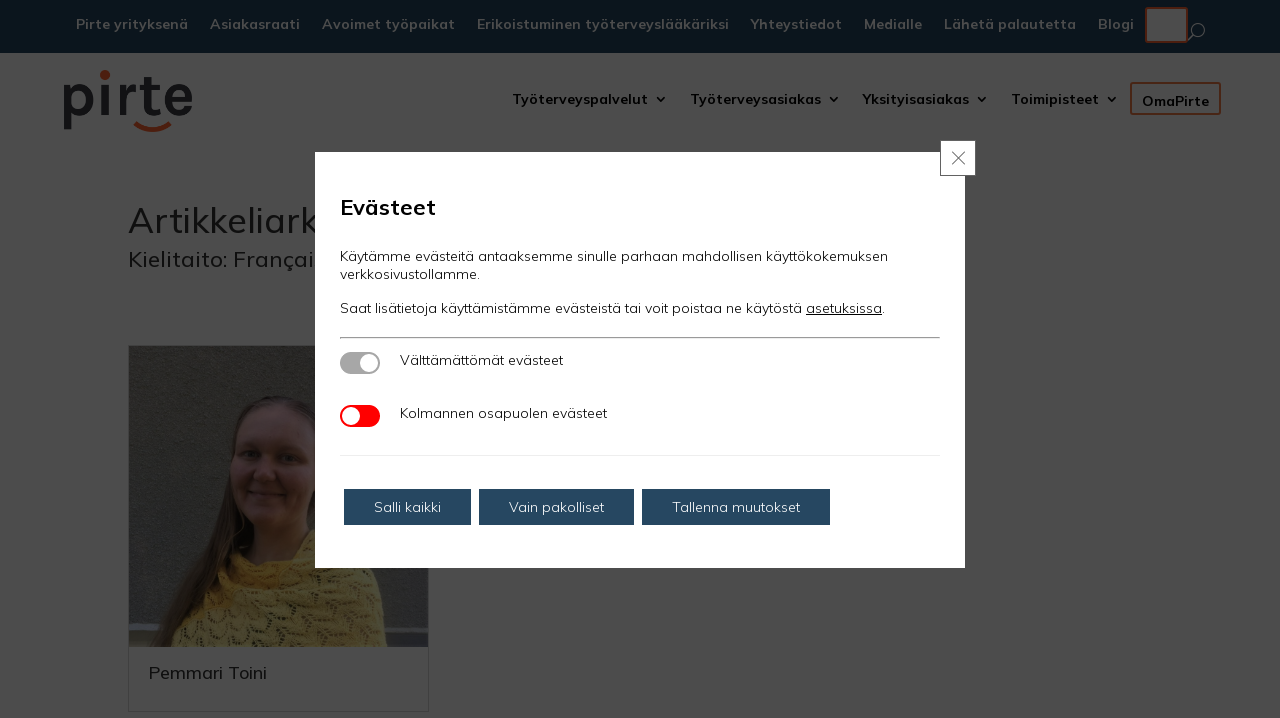

--- FILE ---
content_type: text/css
request_url: https://www.pirte.fi/wp-content/et-cache/global/et-divi-customizer-global.min.css?ver=1768554401
body_size: 87
content:
.logo-banner .et_pb_column.et_pb_column_1_6{margin:auto}.menu-item-6334{border-radius:0px}.menu-item-6334 a{color:#f47b46!important}li.menu-item-6334{border:2px solid #f47b46;font-weight:700;text-align:center;padding:10px 10px 10px 10px!important;border-radius:3px;-moz-transition:all 0.5s;-webkit-transition:all 0.5s;transition:all 0.5s}li.menu-item-6334:hover{background-color:#f47b46}li.menu-item-6334:hover a,#top-menu-nav>ul>li.menu-item-6334:hover>a:hover{color:#fff!important}.menu-item-6334 li.current-menu-ancestor>a,.menu-item-6334 li.current-menu-item>a{color:#fff!important}#top-menu-nav>ul>li.menu-item-6334>a:hover{opacity:1}.pirte-korona-tiedote{padding:0}@media only screen and (min-width:981px){li.menu-item-6334{height:33px;line-height:10px;margin-right:15px}}.et_pb_accordion .et_pb_toggle_open .et_pb_toggle_title:before{display:block!important;content:"\e04f"!important}